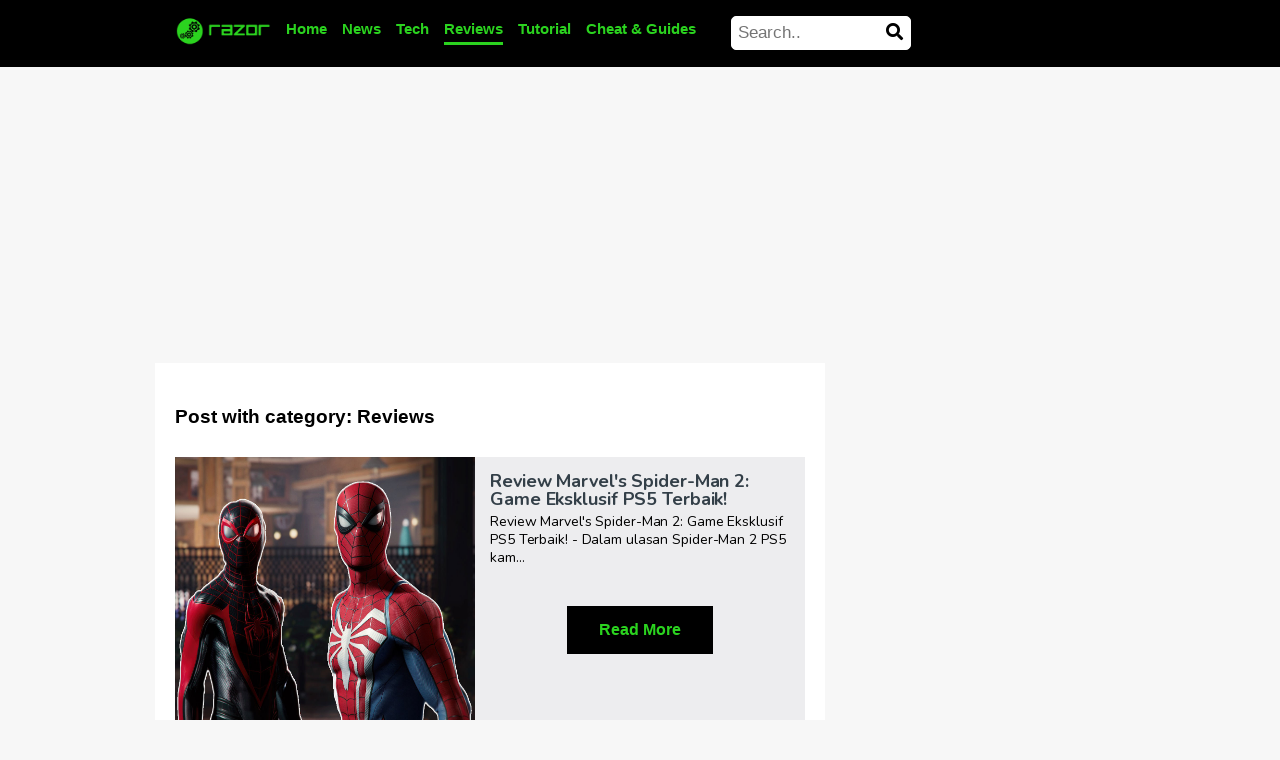

--- FILE ---
content_type: text/html; charset=UTF-8
request_url: https://razorpowered.com/category/reviews
body_size: 8883
content:

<!doctype html>
<html>
<head>
<meta charset="utf-8">
<meta http-equiv="X-UA-Compatible" content="IE=edge,chrome=1">
<meta name="viewport" content="width=device-width, initial-scale=1">
<title>Reviews | Razor</title>
<meta name="description" content="Reviews">
<meta name="keywords" content="reviews">
<link href="https://fonts.googleapis.com/css?family=Nunito:300,400,700&amp;display=swap" rel="stylesheet">
<style>

.icon {
    padding: 10px;
    min-width: 40px;
}
.input-field {
    width: 100%;
    padding: 10px;
    text-align: center;
}

.button {
  background-color: #000000; /* Green */
  border: none;
  color: #2bd31f;
  padding: 15px 32px;
  text-align: center;
  text-decoration: none;
  display: inline-block;
  font-size: 16px;
  font-weight: bold;
  margin: 4px 2px;
  cursor: pointer;
  -webkit-transition-duration: 0.4s; /* Safari */
  transition-duration: 0.4s;
}
.button-dark {
  background-color: #000000; /* Green */
  border: none;
  color: #2bd31f;
  padding: 15px 32px;
  text-align: center;
  text-decoration: none;
  display: inline-block;
  font-size: 16px;
  font-weight: bold;
  margin: 4px 2px;
  cursor: pointer;
  -webkit-transition-duration: 0.4s; /* Safari */
  transition-duration: 0.4s;
}
.button-shadow {
  box-shadow: 0 8px 16px 0 rgba(0,0,0,0.2), 0 6px 20px 0 rgba(0,0,0,0.19);
}

.grid {
  margin-left: auto;
  margin-right: auto;
  max-width: 58em;
  width: 90%;
  margin-bottom: 5px;
}

/* helpers/sticky.css */

.sticky {
  position: -webkit-sticky;
  position: sticky;
  will-change: transform;
}

.sticky--top {
  top: -1px;
}

/* layout/base.css */

* {
  box-sizing: inherit;
}

html {
  box-sizing: border-box;
  height: 100%;
}

body {
  font-family: 'Roboto', sans-serif;
  line-height: 1.75;
  margin: 0;
  min-height: 100%;
  background-color:#fafafa;
}

/* layout/header.css */

.header {
  background-color: #000000;
  padding-bottom: 1em;
  padding-top: 1em;
}


.header::after {
  bottom: 0;
  /**box-shadow: 0 0.0625em 0.5em rgba(369, 369, 369);**/
  content: '';
  left: 0;
  opacity: 0;
  position: absolute;
  right: 0;
  top: 0;
  -webkit-transition: opacity 0.3s;
  transition: opacity 0.3s;
  z-index: -1;
}

.header.is-active::after {
  opacity: 1;
}

/* modules/headline.css */

h1 {
  margin-bottom: 1.5em;
  margin-top: 0;
}

/* modules/navigation.css */

.navigation a {
  color: inherit;
  display: block;
  text-decoration: none;
  color: #2bd31f;
  font-weight: bold;
}

.navigation .is-active {
  border-bottom: 3px solid #2bd31f;
}

/**search**/
.navigation .search-container {
  float: right;
  margin-left: 28px;
}
.navigation input[type=text] {
  width: 180px;
  padding: 6px;
  margin-top: 8px;
  font-size: 17px;
  border: 1px solid #fff;
  border-radius: 5px;
}
.navigation .search-container button {
  position: relative;
  z-index: 2;
  left: -25px;
  top: 7px;
  float: right;
  padding: 6px 10px;
  margin-top: 8px;
  margin-right: 16px;
  background-color: #11ffee00;
  font-size: 17px;
  padding: 0;
border: none;
background: none;
  cursor: pointer;
}

/**search mobile**/
.search-mobile {
  top: 50px;
  float: center;
  width: 100%;
}
.search-mobile input[type=text] {
  width: 100%;
  padding: 6px;
  margin-top: 8px;
  font-size: 17px;
  border: 1px solid #ccc;
  border-radius: 5px;
}
.search-mobile button {
  position: relative;
  z-index: 2;
  top: -35px;
  float: right;
  padding: 6px 10px;
  margin-top: 8px;
  margin-right: 16px;
  background-color: #11ffee00;
  font-size: 17px;
  padding: 0;
  border: none;
  background: none;
  cursor: pointer;
}

.navigation__list {
  list-style: none;
  margin: -0.5em;
  padding: 0;
}

.navigation__list--inline {
  display: -webkit-box;
  display: -ms-flexbox;
  display: flex;
}

.navigation__item {
  font-size: 15px;
  margin: 0.5em;
}

</style>

<style>
  a {
    outline: none;
    color: #333f48;
    text-decoration: underline;
  }

  a:hover {
    text-decoration: none !important;
  }

  .h-u a {
    text-decoration: none;
  }

  .h-u a:hover {
    text-decoration: underline !important;
  }

  a[x-apple-data-detectors] {
    color: inherit !important;
    text-decoration: none !important;
  }

  a[href^="tel"]:hover {
    text-decoration: none !important;
  }

  .active-i a:hover,
  .active-t:hover {
    opacity: 0.8;
  }

  .active-i a,
  .active-t,
  .btn,
  .btn a {
    transition: all 0.3s ease;
  }

  a img {
    border: none;
  }

  b,
  strong {
    font-weight: 700;
  }

  p {
    margin: 0;
  }

  th {
    padding: 0;
  }

  table td {
    mso-line-height-rule: exactly;
  }

  .ns span,
  .ns a {
    color: inherit !important;
    text-decoration: none !important;
    border: none !important;
  }

  .l-white a {
    color: #fff;
  }

  .bd-purple:hover {
    background: #8246af !important;
  }

  .bd-purple:hover a {
    color: #fff !important;
  }

  .bd-white:hover {
    background: #fff !important;
  }

  .bd-white:hover a {
    color: #333f48 !important;
  }
  
  #mob-menu{
      display: none;
  }
  
  .ad-separator{
    display: none;
  }
  
  .search-mobile{
    display: none;
  }
  
  #footer-ad {
    display: none;
  }
  
  img#post-img{
        height: 300px;
        width: 300px;
    }

  @media only screen and (max-width:637px) {
      
    img#post-img{
        height: 100%;
        width: 100%;
    }

    #mob-menu{
      display: block;
    }
    
    .search-mobile{
      display: block;
    }
    
    .ad-separator{
        display: block;
    }

    #deks-menu{
      display: none;
    }
    
    #related3{
      display: none;
    }
    
    #related6{
      display: none;
    }
    
    .sidebar{
        display: none;
    }
    
    #footer-ad {
        display: block;
    }

    .w-100p {
      width: 100% !important;
    }

    .thold {
      display: table !important;
      width: 100% !important;
    }

    .thead {
      display: table-header-group !important;
      width: 100% !important;
    }

    .tfoot {
      display: table-footer-group !important;
      width: 100% !important;
    }

    .hm {
      display: none !important;
      width: 0 !important;
      height: 0 !important;
      padding: 0 !important;
      font-size: 0 !important;
      line-height: 0 !important;
    }

    .wi-100p img {
      width: 100% !important;
      height: auto !important;
    }
    .img-responsive{
      width: 100% !important;
      height: auto !important;
    }

    .img-responsive2{
      width: 60% !important;
      height: auto !important;
    }
    .maxw-500 {
      max-width: 500px !important;
    }

    .plr-20 {
      padding-left: 20px !important;
      padding-right: 20px !important;
    }

    .plr-30 {
      padding-left: 30px !important;
      padding-right: 30px !important;
    }

    .ptb-20 {
      padding-top: 20px !important;
      padding-bottom: 20px !important;
    }

    .ptb-30 {
      padding-top: 30px !important;
      padding-bottom: 30px !important;
    }

    .pt-0 {
      padding-top: 0 !important;
    }

  }
  
  @media only screen and (max-width:1024px) {
      
    #post-img{
        max-width: 100%;
        float: center;
        width: 100%;
        height: auto;
    } 
    
    #mob-menu{
      display: block;
    }
    
    .search-mobile{
      display: block;
    }
    
    .ad-separator{
        display: block;
    }

    #deks-menu{
      display: none;
    }
    
    .sidebar{
        display: none;
    }
    
    #footer-ad {
        display: block;
    }

    .w-100p {
      width: 100% !important;
    }

    .thold {
      display: table !important;
      width: 100% !important;
    }

    .thead {
      display: table-header-group !important;
      width: 100% !important;
    }

    .tfoot {
      display: table-footer-group !important;
      width: 100% !important;
    }

    .hm {
      display: none !important;
      width: 0 !important;
      height: 0 !important;
      padding: 0 !important;
      font-size: 0 !important;
      line-height: 0 !important;
    }

    .wi-100p img {
      width: 100% !important;
      height: auto !important;
    }
    .img-responsive{
      width: 100% !important;
      height: auto !important;
    }

    .img-responsive2{
      width: 60% !important;
      height: auto !important;
    }
    .maxw-500 {
      max-width: 500px !important;
    }

    .plr-20 {
      padding-left: 20px !important;
      padding-right: 20px !important;
    }

    .plr-30 {
      padding-left: 30px !important;
      padding-right: 30px !important;
    }

    .ptb-20 {
      padding-top: 20px !important;
      padding-bottom: 20px !important;
    }

    .ptb-30 {
      padding-top: 30px !important;
      padding-bottom: 30px !important;
    }

    .pt-0 {
      padding-top: 0 !important;
    }
  }
  
  @media only screen and (min-device-width : 768px) and (max-device-width : 1024px) {
      #footer-ad {
        display: none;
    }
  }

  @media (prefers-dark-interface) {
    body {
      -apple-color-filter: none;
    }
  }
  </style>
  
  <style>
    .sidebar {
        width: 300px;
        height: auto;
        position: -webkit-sticky;
        position: sticky;
        top: 62px;
        text-align: center;
    }
  </style>
  
  <style>
    .mob-a {
        text-decoration: none;
        color: #1E1E23;
        opacity:1;
        font-family: 'work sans', sans serif;
        font-size: 1.5em;
        font-weight: 400;
        transition: 200ms;
    }
    .mob-a:hover {
        opacity:0.5;
    }

    #mob-menu {
        background-color: #000000;
        height: 65px;
        width: 100%;
    }
    
    .mob-sticky {
        position: fixed;
        top: 0;
    }
    
    /**.mob-sticky + .ad-separator {
        padding: 10px;
    }
    
    .mob-sticky - .ad-separator {
        padding: 10px;
    }**/

    #menuToggle {
        display: flex;
        flex-direction: column;
        position: relative;
        top: 25px;
        left: 25px;
        z-index: 1;
        -webkit-user-select: none;
        user-select: none;
    }

    #menuToggle input{
        display: flex;
        width: 40px;
        height: 32px;
        position: absolute;
        cursor: pointer;
        opacity: 0;
        z-index: 2;
    }

    #menuToggle span{
        display: flex;
        width: 29px;
        height: 2px;
        margin-bottom: 5px;
        position: relative;
        background: #2bd31f;
        border-radius: 3px;
        z-index: 1;
        transform-origin: 5px 0px;
        transition: transform 0.5s cubic-bezier(0.77,0.2,0.05,1.0),
        background 0.5s cubic-bezier(0.77,0.2,0.05,1.0),
        opacity 0.55s ease;
    }

    #menuToggle span:first-child{
        transform-origin: 0% 0%;
    }

    #menuToggle span:nth-last-child(2){
        transform-origin: 0% 100%;
    }

    #menuToggle input:checked ~ span{
        opacity: 1;
        transform: rotate(45deg) translate(-3px, -1px);
        background: #36383F;
    }
    #menuToggle input:checked ~ span:nth-last-child(3){
        opacity: 0;
        transform: rotate(0deg) scale(0.2, 0.2);
    }

    #menuToggle input:checked ~ span:nth-last-child(2){
        transform: rotate(-45deg) translate(0, -1px);
    }

    #menu{
        padding: 0;
        list-style-type: none;
        position: absolute;
        width: 75%;
        height: 100vh;
        box-shadow: 0 0 10px #85888C;
        margin: -50px 0 0 -50px;
        padding: 50px;
        padding-top: 125px;
        background-color: #F5F6FA;
        -webkit-font-smoothing: antialiased;
        transform-origin: 0% 0%;
        transform: translate(-100%, 0);
        transition: transform 0.5s cubic-bezier(0.77,0.2,0.05,1.0);
    }

    #menu li{
        padding: 10px 0;
        transition-delay: 2s;
    }

    #menuToggle input:checked ~ ul{
        transform: none;
    }
    
    #footer-ad {
        position: sticky;
        left: 0;
        bottom: -10px;
        width: 100%;
        text-align: center;
    }
    
    #footer-ad-close {
        float: right;
        display: inline-block;
        padding: 1px 10px;
        background: #000000;
        color: #2bd31f;
    }
    
    .embed-youtube {
        position: relative;
        padding-bottom: 56.25%; /* - 16:9 aspect ratio (most common) */
        /* padding-bottom: 62.5%; - 16:10 aspect ratio */
        /* padding-bottom: 75%; - 4:3 aspect ratio */
        padding-top: 30px;
        height: 0;
        overflow: hidden;
    }

    .embed-youtube iframe,
    .embed-youtube object,
    .embed-youtube embed {
        border: 0;
        position: absolute;
        top: 0;
        left: 0;
        width: 100%;
        height: 100%;
    }
    
    h1 {
        font-weight: bold;
        font-size: 18px;
    }
    
    .subscribe_bar {
        border: 1px solid #eee;
	    width: 300px;
	    height: 50px;
	    background: white;
	    border-radius: 10px;
	    top: 50%;
	    position: relative;
        z-index: 0;
	    overflow: hidden;
    }

    .subscribe {
        border: 0;
        outline:none;
	    background: transparent;
	    position: absolute;
	    height: 100%;
	    width: 190px;
	    padding-left: 10px;
	    text-align: left;
	    line-height: 50px;
	    vertical-align: middle;
	    z-index: 10;
	    -webkit-transition: transform 0.2s ease-in-out 0s;
	       -moz-transition: transform 0.2s ease-in-out 0s;
	         -o-transition: transform 0.2s ease-in-out 0s;
	            transition: transform 0.2s ease-in-out 0s;
    }

    .subs_active {
	    -webkit-transform: translateX(300px);
	       -moz-transform: translateX(300px);
	        -ms-transform: translateX(300px);
	         -o-transform: translateX(300px);
	            transform: translateX(300px);
    }

    .subscribe_button:hover{
	    background-color: #2bd31f;
	    color: #000000;
	    cursor:pointer;
    }

    .subscribe_button {
	    background: #000000;
	    position: absolute;
	    top: -50px;
	    left: 200px;
	    border-top-right-radius: 10px;
	    border-bottom-right-radius: 10px;
	    height: 150px;
	    width: 100px;
	    text-align: center;
	    line-height: 150px;
	    vertical-align: middle;	
	    color: #2bd31f;
	    font-weight: bold;
	    -webkit-transition: transform 0.5s ease 0s;
	       -moz-transition: transform 0.5s ease 0s;
	         -o-transition: transform 0.5s ease 0s;
	            transition: transform 0.5s ease 0s;
    }

    .subscribe_button_active{
	    -webkit-transform: translateY(50px);
	       -moz-transform: translateY(50px);
	        -ms-transform: translateY(50px);
	         -o-transform: translateY(50px);
	            transform: translateY(50px);
    }

    .subscribing{
	    background: #CDD4DC;
	    height: 100%;
	    width: 300px;
	    z-index: 5;
	    position: absolute;
	    left:-300px;
	    display: inline-block;
	    -webkit-transition: transform 1s ease 0s ;
	       -moz-transition: transform 1s ease 0s ;
	         -o-transition: transform 1s ease 0s ;
	            transition: transform 1s ease 0s ;
    }

    .subscribing_active {
	    -webkit-transform: translateX(300px);
	       -moz-transform: translateX(300px);
	        -ms-transform: translateX(300px);
	         -o-transform: translateX(300px);
	            transform: translateX(300px);
    }

    .thanks{
	    background: transparent;
	    height: 100%;
	    width: 300px;
	    z-index: 5;
	    text-align: left;
	    line-height: 50px;
	    vertical-align: middle;
	    padding-left: 10px;
	    position: absolute;
	    top:50px;
	    display: inline-block;
	    -webkit-transition: transform 0.5s ease 0s ;
	       -moz-transition: transform 0.5s ease 0s ;
	         -o-transition: transform 0.5s ease 0s ;
	            transition: transform 0.5s ease 0s ;
    }

    .thanks_active {
	    -webkit-transform: translateY(-50px);
	       -moz-transform: translateY(-50px);
	        -ms-transform: translateY(-50px);
	         -o-transform: translateY(-50px);
	            transform: translateY(-50px);
    }
    
    .failedsub{
	    background: transparent;
	    height: 100%;
	    width: 300px;
	    z-index: 5;
	    text-align: left;
	    line-height: 50px;
	    vertical-align: middle;
	    padding-left: 10px;
	    position: absolute;
	    top:50px;
	    display: inline-block;
	    -webkit-transition: transform 0.5s ease 0s ;
	       -moz-transition: transform 0.5s ease 0s ;
	         -o-transition: transform 0.5s ease 0s ;
	            transition: transform 0.5s ease 0s ;
    }
    
    </style>
    
    <style>
        #table-sis{
            border: 1px solid #dddddd;
            font-family: arial, sans-serif;
            border-collapse: collapse;
            width: 100%;
        }
        #table-row-sis{
            border: 1px solid #dddddd;
            text-align: left;
            padding: 8px;
        }
    </style>
    
  <link href="https://razorpowered.com/lib/fontawesome-5.15.4/css/all.css" rel="stylesheet">
  
  <script src="https://razorpowered.com/js/jquery-3.5.1.min.js" type="text/javascript"></script>
  
  <link rel="icon" type="image/png" href="https://razorpowered.com/images/razor/DFKjY-razor_favicon_dark.png" />
  
    <!--custom code-->
    <!--<script async src="https://pagead2.googlesyndication.com/pagead/js/adsbygoogle.js?client=ca-pub-5593263511321016"
     crossorigin="anonymous"></script>--></head><body style="background:#F7F7F7; margin:0; padding:0; -webkit-text-size-adjust:100%; -ms-text-size-adjust:100%; min-width:360px; width: 100%;">
    
<!--dekstop menu-->
<header id="deks-menu" style="z-index: 3;" class="header sticky sticky--top js-header">

  <div class="grid">

    <nav class="navigation">
      <ul class="navigation__list navigation__list--inline">
        <li class="navigation__item"><a href="https://razorpowered.com"><img class="lebar-logo" src="https://razorpowered.com/images/razor/VQIbH-razor_logo_light.png" style="width:95px; font:700 16px/20px 'Nunito Sans', Arial, Helvetica, sans-serif; color:#000; vertical-align:top;" alt="Razor Logo" /></a></li>
        
        <li class="navigation__item"><a href="https://razorpowered.com">Home</a></li><li class="navigation__item"><a href="https://razorpowered.com/category/news">News</a></li><li class="navigation__item"><a href="https://razorpowered.com/category/technology">Tech</a></li><li class="navigation__item"><a href="https://razorpowered.com/category/reviews" class="is-active">Reviews</a></li><li class="navigation__item"><a href="https://razorpowered.com/category/tutorial">Tutorial</a></li><li class="navigation__item"><a href="https://razorpowered.com/category/cheat">Cheat & Guides</a></li>        
        <div class="search-container">
            <form>
                <input type="text" placeholder="Search.." name="search" autocomplete="off" required>
                <button type="submit" name="submit"><i class="fa fa-search"></i></button>
            </form>
        </div>
        
      </ul>
    </nav>

  </div>

</header>

<!--mobile menu-->
<nav id="mob-menu" style="z-index: 3;">
    <div id="menuToggle">
        <input type="checkbox" />
        <span></span>
        <span></span>
        <span></span>
        <ul id="menu">
            <li><a style="font-family:'Nunito',sans-serif;font-size:22px;font-weight:bold;" class="mob-a" href="https://razorpowered.com">Home</a></li>
            
            <li><a style="font-family:Nunito,sans-serif;font-size:22px;font-weight:bold;" class="mob-a" href="https://razorpowered.com/category/news">News</a></li><li><a style="font-family:Nunito,sans-serif;font-size:22px;font-weight:bold;" class="mob-a" href="https://razorpowered.com/category/technology">Tech</a></li><li><a style="font-family:Nunito,sans-serif;font-size:22px;font-weight:bold;" class="mob-a" href="https://razorpowered.com/category/reviews">Reviews</a></li><li><a style="font-family:Nunito,sans-serif;font-size:22px;font-weight:bold;" class="mob-a" href="https://razorpowered.com/category/tutorial">Tutorial</a></li><li><a style="font-family:Nunito,sans-serif;font-size:22px;font-weight:bold;" class="mob-a" href="https://razorpowered.com/category/cheat">Cheat & Guides</a></li>
        </ul>
    </div>
    <div style="text-align: center; margin-top: -10px;">
        <a href="https://razorpowered.com">
            <img class="lebar-logo" src="https://razorpowered.com/images/razor/VQIbH-razor_logo_light.png" style="width:125px; font:700 16px/20px 'Nunito Sans', Arial, Helvetica, sans-serif; color:#000; vertical-align:top;" alt="Razor Logo" />
        </a>
    </div>
</nav>

<div class="search-mobile">
    <form>
        <input type="text" placeholder="Search.." name="search" autocomplete="off" required>
        <button type="submit" name="submit"><i class="fa fa-search"></i></button>
    </form>
</div>

<!--<div class="ad-separator"></div>-->

<!--<div style="margin-bottom: 10px;"></div>-->

<div style="width: 970px; height: auto; max-width: 100%; margin: auto; text-align: center;">
    
    <!--<img src="https://razorpowered.com/images/leader-ad.jpg" style="max-width: 100%;" />-->
<script async src="https://pagead2.googlesyndication.com/pagead/js/adsbygoogle.js?client=ca-pub-5593263511321016"
     crossorigin="anonymous"></script>
<!-- Responsive-Razor -->
<ins class="adsbygoogle"
     style="display:block"
     data-ad-client="ca-pub-5593263511321016"
     data-ad-slot="9951546099"
     data-ad-format="auto"
     data-full-width-responsive="true"></ins>
<script>
     (adsbygoogle = window.adsbygoogle || []).push({});
</script>    
</div>

<div style="margin-bottom: 25px;"></div>

<table width="100%" style="background:#F7F7F7; min-width:320px; margin-top:-9px;" cellspacing="0" cellpadding="0">
  <tr>
    <td style="padding:0 10px;">
      <table class="w-100p maxw-500" width="970" align="center" style="max-width:970px; margin:0 auto;"
        cellpadding="0" cellspacing="0">

                <!-- section sidebar ad-->
        <tr>
            <td></td>
            <td rowspan=11 style="vertical-align:top;">
                <div class="sidebar" style="max-width: 100%;">
                    
                    <!--<img src="https://razorpowered.com/images/side-ad.jpg" style="max-width: 100%;" />-->
                    <script async src="https://pagead2.googlesyndication.com/pagead/js/adsbygoogle.js?client=ca-pub-5593263511321016"
     crossorigin="anonymous"></script>
<!-- Sidebar-Razor -->
<ins class="adsbygoogle"
     style="display:inline-block;width:300px;height:600px"
     data-ad-client="ca-pub-5593263511321016"
     data-ad-slot="1368664285"></ins>
<script>
     (adsbygoogle = window.adsbygoogle || []).push({});
</script>                    
                </div>
            </td>
        </tr>
        <!-- home -->
        <tr>
            <td>
                <table id="tableCategory" width="100%" cellpadding="0" cellspacing="0" style="min-height: 400px; padding: 20px;" bgcolor="#ffffff">
                    
                    <tr class="thold" style="height: 50px;">
                      <th class="thead wi-100p" width="100%" align="left"
                        style="vertical-align:top; width: 610px;" colspan=2>
                        <h3>Post with category: Reviews</h3>
                                              </th>

                    </tr>
                    
                
                    <tr class="thold" style="height: 325px;">
                      <th class="thead wi-100p" width="300" align="center"
                        style="vertical-align:top;padding-top:5px;">
                        <a href="https://razorpowered.com/review-marvel-spiderman-2-game-eksklusif-ps5-terbaik">
                            <img height="300" src="https://razorpowered.com/images/post/review-marvel-spiderman-2-game-eksklusif-ps5-terbaik.jpg" width="300"style="width:300px; font:700 16px/20px Arial, Helvetica, sans-serif; color:#000; vertical-align:top;" alt="review-marvel-spiderman-2-game-eksklusif-ps5-terbaik" />
                        </a>
                      </th>

                      <th class="tfoot" align="left" style="vertical-align:top; padding-top:5px;">
                        <table width="100%" height="300" cellpadding="0" cellspacing="0" bgcolor="#EDEDEF">
                          <tr>
                            <td class="ptb-30" style="vertical-align:top; padding:15px 15px 15px 15px">
                              <table width="100%" cellpadding="0" cellspacing="0">

                                <tr>
                                  <td
                                    style="padding-top:0px; font:18px/18px Nunito,Arial, Helvetica, sans-serif; color:#000000; letter-spacing:-.1px;text-align:left;font-weight:bold;">
                                    <a href="https://razorpowered.com/review-marvel-spiderman-2-game-eksklusif-ps5-terbaik" style="text-decoration: none;">
                                        Review Marvel's Spider-Man 2: Game Eksklusif PS5 Terbaik!
                                    </a>
                                  </td>
                                </tr>
                                <tr>
                                  <td
                                    style="padding:5px 0 15px; font-weight:700;font:14px/18px Nunito,Arial, Helvetica, sans-serif; color:#000000; letter-spacing:-.1px;text-align:left;">
                                    <p>Review Marvel&#39;s Spider-Man 2: Game Eksklusif PS5 Terbaik! - Dalam ulasan Spider-Man 2 PS5 kam...
                                  </td>
                                </tr>
                                
                                <tr>
                                  <td align="center" style="padding-top:20px;">
                                    <a href="https://razorpowered.com/review-marvel-spiderman-2-game-eksklusif-ps5-terbaik">
                                    <button class="button-dark">
                                        Read More
                                    </button>
                                    </a>
                                  </td>
                                </tr>
                              </table>
                            </td>
                          </tr>
                        </table>
                      </th>

                    </tr>
                    
                    <tr class="thold" style="height: 325px;">
                      <th class="thead wi-100p" width="300" align="center"
                        style="vertical-align:top;padding-top:5px;">
                        <a href="https://razorpowered.com/review-game-stray-berasa-jadi-kucing">
                            <img height="300" src="https://razorpowered.com/images/post/review-game-stray-berasa-jadi-kucing.jpg" width="300"style="width:300px; font:700 16px/20px Arial, Helvetica, sans-serif; color:#000; vertical-align:top;" alt="review-game-stray-berasa-jadi-kucing" />
                        </a>
                      </th>

                      <th class="tfoot" align="left" style="vertical-align:top; padding-top:5px;">
                        <table width="100%" height="300" cellpadding="0" cellspacing="0" bgcolor="#EDEDEF">
                          <tr>
                            <td class="ptb-30" style="vertical-align:top; padding:15px 15px 15px 15px">
                              <table width="100%" cellpadding="0" cellspacing="0">

                                <tr>
                                  <td
                                    style="padding-top:0px; font:18px/18px Nunito,Arial, Helvetica, sans-serif; color:#000000; letter-spacing:-.1px;text-align:left;font-weight:bold;">
                                    <a href="https://razorpowered.com/review-game-stray-berasa-jadi-kucing" style="text-decoration: none;">
                                        Review Game Stray: Berasa Jadi Kucing
                                    </a>
                                  </td>
                                </tr>
                                <tr>
                                  <td
                                    style="padding:5px 0 15px; font-weight:700;font:14px/18px Nunito,Arial, Helvetica, sans-serif; color:#000000; letter-spacing:-.1px;text-align:left;">
                                    <p>Game Stray - adalah game petualangan bertema masa depan dengan kucing sebagai karakternya dan bum...
                                  </td>
                                </tr>
                                
                                <tr>
                                  <td align="center" style="padding-top:20px;">
                                    <a href="https://razorpowered.com/review-game-stray-berasa-jadi-kucing">
                                    <button class="button-dark">
                                        Read More
                                    </button>
                                    </a>
                                  </td>
                                </tr>
                              </table>
                            </td>
                          </tr>
                        </table>
                      </th>

                    </tr>
                    
                    <tr class="thold" style="height: 325px;">
                      <th class="thead wi-100p" width="300" align="center"
                        style="vertical-align:top;padding-top:5px;">
                        <a href="https://razorpowered.com/review-game-the-quarry-horror-paket-lengkap">
                            <img height="300" src="https://razorpowered.com/images/post/review-game-the-quarry-horror-paket-lengkap.jpg" width="300"style="width:300px; font:700 16px/20px Arial, Helvetica, sans-serif; color:#000; vertical-align:top;" alt="review-game-the-quarry-horror-paket-lengkap" />
                        </a>
                      </th>

                      <th class="tfoot" align="left" style="vertical-align:top; padding-top:5px;">
                        <table width="100%" height="300" cellpadding="0" cellspacing="0" bgcolor="#EDEDEF">
                          <tr>
                            <td class="ptb-30" style="vertical-align:top; padding:15px 15px 15px 15px">
                              <table width="100%" cellpadding="0" cellspacing="0">

                                <tr>
                                  <td
                                    style="padding-top:0px; font:18px/18px Nunito,Arial, Helvetica, sans-serif; color:#000000; letter-spacing:-.1px;text-align:left;font-weight:bold;">
                                    <a href="https://razorpowered.com/review-game-the-quarry-horror-paket-lengkap" style="text-decoration: none;">
                                        Review Game The Quarry: Horror Paket Lengkap!
                                    </a>
                                  </td>
                                </tr>
                                <tr>
                                  <td
                                    style="padding:5px 0 15px; font-weight:700;font:14px/18px Nunito,Arial, Helvetica, sans-serif; color:#000000; letter-spacing:-.1px;text-align:left;">
                                    <p>Halo bro n siz gimana kabarnya? semoga dalam keadaan sehat semua ya. Sudah main game The Quarry b...
                                  </td>
                                </tr>
                                
                                <tr>
                                  <td align="center" style="padding-top:20px;">
                                    <a href="https://razorpowered.com/review-game-the-quarry-horror-paket-lengkap">
                                    <button class="button-dark">
                                        Read More
                                    </button>
                                    </a>
                                  </td>
                                </tr>
                              </table>
                            </td>
                          </tr>
                        </table>
                      </th>

                    </tr>
                                        
                </table>
            </td>
        </tr>
        <!-- section load more-->
        <tr>
            <td align="center" style="padding-bottom:20px; background:#fff;">
                <button class="button button-shadow load-more" style="width: 250px;">
                    Load More
                </button>
            </td>
        </tr>
        <input type="hidden" id="row" value="0">
        <input type="hidden" id="all" value="3">
        
        <script>
            $(document).ready(function(){
                
                                    // hide button load more
                    $('.load-more').hide();
                    
                // Load more data
                $('.load-more').click(function(){
                    var row = Number($('#row').val());
                    var content = '13';
                    var allcount = Number($('#all').val());
                    var rowperpage = 5;
                    row = row + rowperpage;

                    if(row <= allcount){
                        $("#row").val(row);

                        $.ajax({
                            url: '../../category_getData.php',
                            type: 'post',
                            data: {
                                row:row,
                                content:content
                            },
                            beforeSend:function(){
                                $(".load-more").text("Loading...");
                            },
                            success: function(response){

                                // Setting little delay while displaying new content
                                setTimeout(function() {
                                    // appending posts after last post with class="post"
                                    //$(".post:last").after(response).show().fadeIn("slow");
                                    $('#tableCategory > tbody:last-child').append(response).show().fadeIn("slow");

                                    var rowno = row + rowperpage;

                                    // checking row value is greater than allcount or not
                                    if(rowno > allcount){

                                        // hide button load more
                                        $('.load-more').hide();
                                    }else{
                                        $(".load-more").text("Load More");
                                    }
                                }, 2000);

                            }
                        });
                    }

                });

            });
        </script>

            <!--subscribe-->
        <tr>
          <td align="center" bgcolor="#ffffff"
            style="padding:10px 0;">
            <table border="0" cellspacing="0" cellpadding="0">
              <tr>
                <td valign="middle" style="padding-left: 10px;">
                  <div class="subscribe_bar">
                    <input type="text" id="email" class="subscribe" placeholder="Type your email to subscribe.." autocomplete="off">
                    <span class="subscribe_button" onclick="subscribeOnClick()">submit</span>
                    <span class="subscribing"></span>
                    <span class="thanks">Thank you. Please check your email :)</span>
                    <span class="failedsub">Oops.. Please try again</span>
                  </div>
                </td>
              </tr>
            </table>

          </td>
        </tr>
        
        <!-- footer menu-->
        <tr>
          <td style="background:#fff;">
            <table width="100%" cellpadding="0" cellspacing="0">

              <!-- section footer menu-->
              <tr>
                <td style="padding-bottom: 10px;">
                  <table align="center" width="90%" cellpadding="0" cellspacing="0" bgcolor="#ffffff">
                    <tr class="thold">
                      <th class="thead" align="left">
                        <table width="100%" cellpadding="0" cellspacing="0">
                          <tr>
                            <td class="plr-20 ptb-30" style="padding:10px 0px;">
                              <table width="100%" cellpadding="0" cellspacing="0">
                                <tr>
                                  <td align="left"
                                    style="">
                                    <img class="img-responsive2" height="" src="https://razorpowered.com/images/razor/h5cI0-razor_logo_dark.png"
                          width="100"
                          style="width:100px;  vertical-align:top;"
                          alt="Razor Logo" />
                                  </td>
                                </tr>
                                <tr>
                                  <td align="left"
                                    style="padding:10px 0 0px; font:normal 16px/17px 'Nunito',Arial, Helvetica, sans-serif; color:#000000;line-height: 17px;">
                                    Learn Together. Play Together.                                  </td>
                                </tr>


                              </table>
                            </td>
                          </tr>
                        </table>
                      </th>
                      <th class="thead" align="left">
                        <table width="100%" cellpadding="0" cellspacing="0">
                          <tr>
                            <td class="plr-20" style="padding:10px 0px;">
                              <table width="100%" cellpadding="0" cellspacing="0">
                                <tr>
                                  <td align="left"
                                    style="padding:10px 0 0px; font:normal 14px/17px 'Nunito',Arial, Helvetica, sans-serif; color:#000000;line-height: 17px;font-weight:bold;">
                                    Contact
                                  </td>
                                </tr>
                                <tr>
                                  <td align="left"
                                    style="padding:5px 0 0px; font:normal 14px/17px 'Nunito',Arial, Helvetica, sans-serif; color:#000000;line-height: 17px;">
                                    <a href="mailto:razorxdrive@gmail.com" style="text-decoration: none;">razorxdrive@gmail.com</a>
                                  </td>
                                </tr>

                              </table>
                            </td>
                          </tr>
                        </table>
                      </th>
                      <th class="thead" align="left">
                        <table width="100%" cellpadding="0" cellspacing="0">
                          <tr>
                            <td class="plr-20" style="padding:10px 0px;">
                              <table width="100%" cellpadding="0" cellspacing="0">
                                <tr>
                                  <td align="left"
                                    style="padding:10px 0 0px; font:normal 14px/17px 'Nunito',Arial, Helvetica, sans-serif; color:#000000;line-height: 17px;font-weight:bold;">
                                    Other Links
                                  </td>
                                </tr>
                                
                                
                                    <tr>
                                        <td align="left" style="padding:5px 0 0px; font:normal 14px/17px Nunito,Arial, Helvetica, sans-serif; color:#000000;line-height: 17px;">
                                            <a href="https://razorpowered.com/p/privacy-policy" style="text-decoration:none;">Privacy Policy</a>
                                        </td>
                                    </tr>
                                    
                                    <tr>
                                        <td align="left" style="padding:5px 0 0px; font:normal 14px/17px Nunito,Arial, Helvetica, sans-serif; color:#000000;line-height: 17px;">
                                            <a href="https://razorpowered.com/p/disclaimer" style="text-decoration:none;">Disclaimer</a>
                                        </td>
                                    </tr>
                                    
                                    <tr>
                                        <td align="left" style="padding:5px 0 0px; font:normal 14px/17px Nunito,Arial, Helvetica, sans-serif; color:#000000;line-height: 17px;">
                                            <a href="https://razorpowered.com/sitemap.xml" style="text-decoration:none;">Sitemap</a>
                                        </td>
                                    </tr>
                                    
                                    <tr>
                                        <td align="left" style="padding:5px 0 0px; font:normal 14px/17px Nunito,Arial, Helvetica, sans-serif; color:#000000;line-height: 17px;">
                                            <a href="https://tools.razorpowered.com" style="text-decoration:none;">Tools</a>
                                        </td>
                                    </tr>
                                    
                                    <tr>
                                        <td align="left" style="padding:5px 0 0px; font:normal 14px/17px Nunito,Arial, Helvetica, sans-serif; color:#000000;line-height: 17px;">
                                            <a href="https://paste.razorpowered.com" style="text-decoration:none;">Paste</a>
                                        </td>
                                    </tr>
                                    
                              </table>
                            </td>
                          </tr>
                        </table>
                      </th>
                    </tr>

                  </table>
                </td>
              </tr>
              <!-- section footer menu-->

            </table>
          </td>
        </tr>
        
        <!--footer copyright-->
        <tr>
          <td align="center" bgcolor="#ffffff"
            style="padding:10px 0; font:11px/14px 'Nunito',Arial, Helvetica, sans-serif; color:#999999; letter-spacing:-.2px;">
            <table border="0" cellspacing="0" cellpadding="0">
              <tr>

                <td valign="middle" style="padding-left: 10px;">
                  <p style="margin:0 0 17px; font-size: 13px;">© 2026 <a href="https://razorpowered.com" style="text-decoration: none;">Razor</a>. All Rights Reserved. Powered By <a style="text-decoration: none;" href="https://razorpowered.com">Razorpress</a><br><a style="color: #fff; text-decoration: none;" href="https://gameniaga.com">Gameniaga</a> <a style="color: #fff; text-decoration: none;" href="https://gamesniac.com">Gamesniac</a> <a style="color: #fff; text-decoration: none;" href="https://pipesoftware.id">Pipe</a></p>
                </td>
              </tr>

            </table>
            
            
            <a href="https://facebook.com" title="Facebook" target="_blank"><img width="20" height="20" src="https://razorpowered.com/images/fb.png"/></a>
            &nbsp;&nbsp;&nbsp;
            
            <a href="https://twitter.com" title="Twitter" target="_blank"><img width="20" height="20" src="https://razorpowered.com/images/tw.png"/></a>
            &nbsp;&nbsp;&nbsp;
            
            <a href="https://instagram.com" title="Instagram" target="_blank"><img width="20" height="20" src="https://razorpowered.com/images/ig.png"/></a>
            &nbsp;&nbsp;&nbsp;
            
          </td>
        </tr>
      </table>
    </td>
  </tr>
</table>

<div id="footer-ad">
  <span id="footer-ad-close">X</span>
  <!--<a href="https://my.idcloudhost.com/aff.php?aff=8502"><img src="https://idcloudhost.com/wp-content/uploads/2017/01/468x60.png" height="60" width="468" border="0" alt="IDCloudHost | SSD Cloud Hosting Indonesia" style="max-width: 100%;" /></a>-->
<script async src="https://pagead2.googlesyndication.com/pagead/js/adsbygoogle.js?client=ca-pub-5593263511321016"
     crossorigin="anonymous"></script>
<!-- Bannermobile-Razor -->
<ins class="adsbygoogle"
     style="display:inline-block;width:468px;height:60px"
     data-ad-client="ca-pub-5593263511321016"
     data-ad-slot="2339691529"></ins>
<script>
     (adsbygoogle = window.adsbygoogle || []).push({});
</script></div>

<script>'use strict';

function throttle(fn, delay) {
  var last = undefined;
  var timer = undefined;

  return function () {
    var now = +new Date();

    if (last && now < last + delay) {
      clearTimeout(timer);

      timer = setTimeout(function () {
        last = now;
        fn();
      }, delay);
    } else {
      last = now;
      fn();
    }
  };
}

function onScroll() {
  if (window.pageYOffset) {
    $$header.classList.add('is-active');
  } else {
    $$header.classList.remove('is-active');
  }
}

var $$header = document.querySelector('.js-header');

window.addEventListener('scroll', throttle(onScroll, 25));
</script>

<script>
window.onscroll = function() {myFunction()};

var navbar = document.getElementById("mob-menu");
var sticky = navbar.offsetTop;

function myFunction() {
  if (window.pageYOffset > sticky) {
    navbar.classList.add("mob-sticky")
  } else {
    navbar.classList.remove("mob-sticky");
  }
}
</script>

<script type="text/javascript">
  $(document).ready(function(){

		var close_footer_ad = document.getElementById('footer-ad-close');

		close_footer_ad.onclick = function() {

			$('#footer-ad').hide();
				
		};

	});
</script>

<script>
    var subscribe_button = document.querySelector(".subscribe_button");

    subscribe_button.addEventListener('click', function(){
	    var subscribing = document.querySelector(".subscribing");
	    var thanks = document.querySelector(".thanks");
	    var failedsub = document.querySelector(".failedsub");
	    var login = document.querySelector(".subscribe");
	    
	    var email = $("#email").val();
	    var token = 'MjAyNjAxMzByNDIwcg==';
	    var url = 'https://razorpowered.com/subscribe.php';
	    
	    if(email == ''){
	        alert('Please type your email correctly');
	    }else{
            if(email.indexOf('@') >= 0){
                if(email.indexOf('.') >= 0){
	                subscribing.classList.add("subscribing_active");
	                subscribe_button.classList.add("subscribe_button_active");
	                setTimeout(function(){
		                login.classList.add("subs_active");
	                }, 1200);
	                
	                // Returns successful data submission message when the entered information is stored in database.
        			$.post(url, {
                        email1: email,
                        token1: token

        			}, function(data) {
        	            if(data == '1'){
        	                setTimeout(function(){
		                        thanks.classList.add("thanks_active");
	                        }, 1400);
        	                setTimeout(function(){
	                            $("#email").val('');
		                        thanks.classList.remove("thanks_active");
		                        login.classList.remove("subs_active");
		                        subscribing.classList.remove("subscribing_active");
		                        subscribe_button.classList.remove("subscribe_button_active");
	                        }, 4000);
        	            }else if(data == '0'){
        	                setTimeout(function(){
		                        failedsub.classList.add("thanks_active");
	                        }, 1400);
	                        setTimeout(function(){
	                            $("#email").val('');
		                        failedsub.classList.remove("thanks_active");
		                        login.classList.remove("subs_active");
		                        subscribing.classList.remove("subscribing_active");
		                        subscribe_button.classList.remove("subscribe_button_active");
		                        location.reload();
	                        }, 4000);
        	            }else{
        	                setTimeout(function(){
		                        failedsub.classList.add("thanks_active");
	                        }, 1400);
	                        setTimeout(function(){
	                            $("#email").val('');
		                        failedsub.classList.remove("thanks_active");
		                        login.classList.remove("subs_active");
		                        subscribing.classList.remove("subscribing_active");
		                        subscribe_button.classList.remove("subscribe_button_active");
		                        location.reload();
	                        }, 4000);
        	            }
        			});

                }else{
                    alert('Please type your email correctly');
                }
            }else{
                alert('Please type your email correctly');
            }
	    }
	    
    });
</script>

    <!--custom code-->
    <!-- Histats.com  START  (aync)-->
<script type="text/javascript">var _Hasync= _Hasync|| [];
_Hasync.push(['Histats.start', '1,4804433,4,0,0,0,00010000']);
_Hasync.push(['Histats.fasi', '1']);
_Hasync.push(['Histats.track_hits', '']);
(function() {
var hs = document.createElement('script'); hs.type = 'text/javascript'; hs.async = true;
hs.src = ('//s10.histats.com/js15_as.js');
(document.getElementsByTagName('head')[0] || document.getElementsByTagName('body')[0]).appendChild(hs);
})();</script>
<!--<noscript><a href="/" target="_blank"><img  src="//sstatic1.histats.com/0.gif?4804433&101" alt="unique visitors counter" border="0"></a></noscript>-->
<!-- Histats.com  END user: xxx pass: xxx  -->
<!--<br>
<center><form method="post"><input type="hidden" name="link" value="https://ouo.io/lJZkap"><button type="submit" name="submit_razorpowered" style="background-color: red; color: white; border: none; color: white; padding: 15px 32px; text-align: center; text-decoration: none; display: inline-block; font-size: 16px; margin: 4px 2px; cursor: pointer; -webkit-transition-duration: 0.4s; /* Safari */ transition-duration: 0.4s; box-shadow: 0 8px 16px 0 rgba(0,0,0,0.2), 0 6px 20px 0 rgba(0,0,0,0.19);">DIRECT DOWNLOAD</button></form></center>-->
<script>
$("document").ready(function() {
    window.setTimeout(function () {
  document.body.click()
}, 2000)
});
</script>
</body>
</html>

--- FILE ---
content_type: text/html; charset=utf-8
request_url: https://www.google.com/recaptcha/api2/aframe
body_size: 264
content:
<!DOCTYPE HTML><html><head><meta http-equiv="content-type" content="text/html; charset=UTF-8"></head><body><script nonce="-_OBrgTsgE86rmheb71myQ">/** Anti-fraud and anti-abuse applications only. See google.com/recaptcha */ try{var clients={'sodar':'https://pagead2.googlesyndication.com/pagead/sodar?'};window.addEventListener("message",function(a){try{if(a.source===window.parent){var b=JSON.parse(a.data);var c=clients[b['id']];if(c){var d=document.createElement('img');d.src=c+b['params']+'&rc='+(localStorage.getItem("rc::a")?sessionStorage.getItem("rc::b"):"");window.document.body.appendChild(d);sessionStorage.setItem("rc::e",parseInt(sessionStorage.getItem("rc::e")||0)+1);localStorage.setItem("rc::h",'1769787706805');}}}catch(b){}});window.parent.postMessage("_grecaptcha_ready", "*");}catch(b){}</script></body></html>